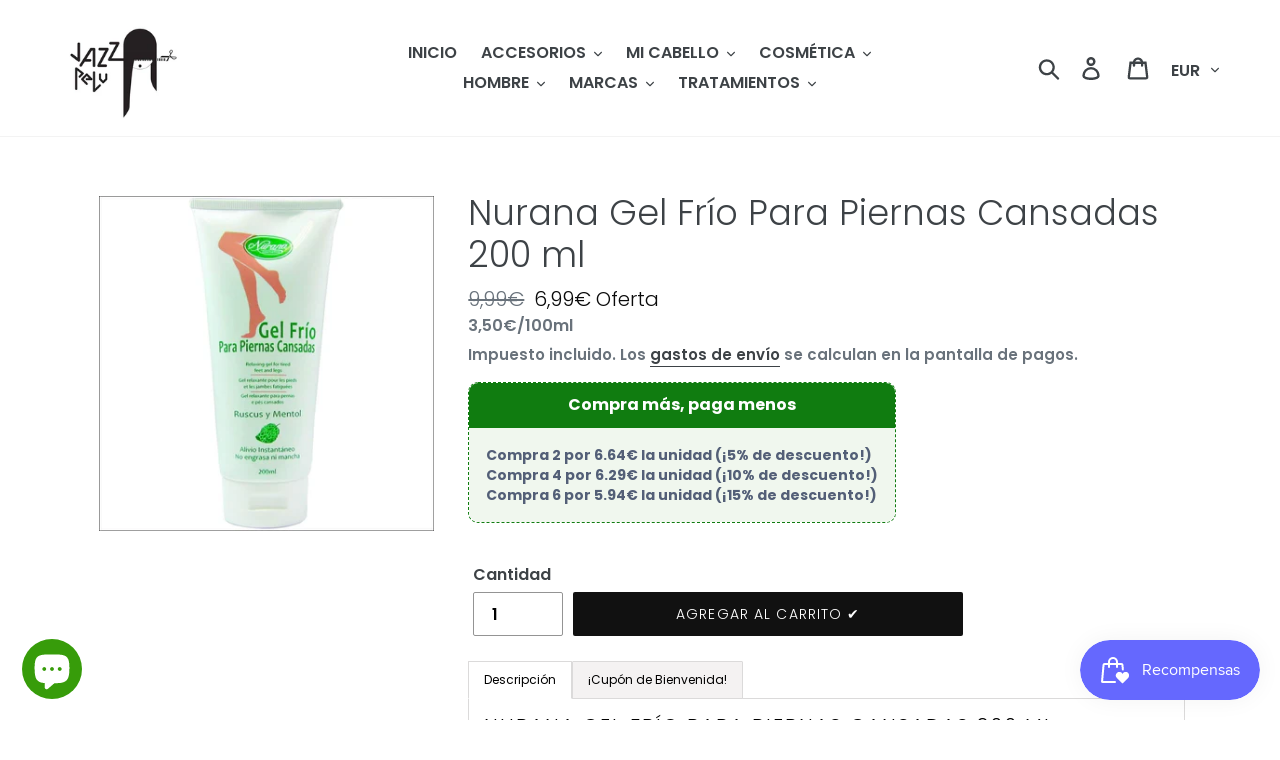

--- FILE ---
content_type: text/javascript
request_url: https://cdn.shopify.com/extensions/019a1599-66f1-7c9b-aa00-c632e552a11c/sales-popup-autoketing-pop-20/assets/build.30.4599e523acfc7c2ba09f.js
body_size: -258
content:
salesPopAutoketing([30],{216:function(t,n,e){"use strict";var o=e(64),r=e.n(o),u=e(28);n.a={props:["countdownString","styles"],computed:r()({},Object(u.c)({data:function(t){return t},countdownTextColor:function(t){return t.extra_settings.countdownTextColor},extraSettings:function(t){return t.extra_settings}}),{countdownTimerText:function(t){if(""!==this.countdownString)return this.countdownString},countdownTimerTextSaleEnd:function(t){if(""!==this.countdownString)return this.extraSettings.countdownTimerText}})}},349:function(t,n,e){"use strict";Object.defineProperty(n,"__esModule",{value:!0});var o=e(216),r=e(350),u=e(61),i=u(o.a,r.a,!1,null,null,null);n.default=i.exports},350:function(t,n,e){"use strict";var o=function(){var t=this,n=t.$createElement,e=t._self._c||n;return e("span",{class:t.styles.countdowString,style:{color:t.countdownTextColor}},[e("span",[t._v(t._s(t.countdownTimerTextSaleEnd+" "+t.countdownTimerText))])])},r=[],u={render:o,staticRenderFns:r};n.a=u}});